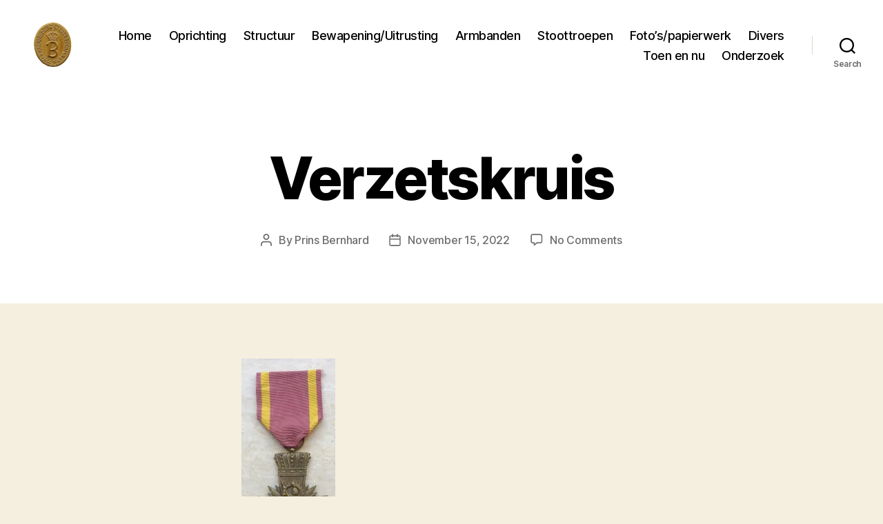

--- FILE ---
content_type: text/html; charset=UTF-8
request_url: https://binnenlandsestrijdkrachten.nl/wp-admin/admin-ajax.php
body_size: -19
content:
30856.74b6dd42aa3b34584f12502c173f768c